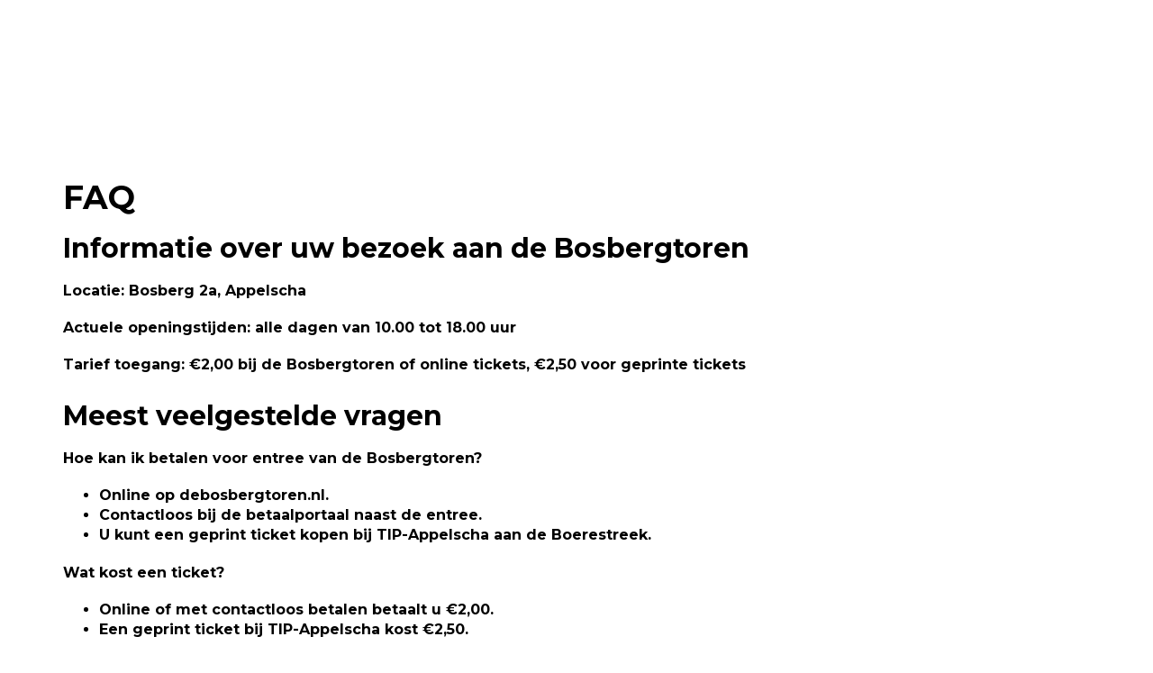

--- FILE ---
content_type: text/html; charset=UTF-8
request_url: https://www.debosbergtoren.nl/faq/
body_size: 2623
content:
<!DOCTYPE html>
<html>

<head><base href="https://www.debosbergtoren.nl/" />
  <link href="https://fonts.googleapis.com/css?family=Open+Sans:300,400,700,300italic" rel="stylesheet" type="text/css">
  <title>FAQ - De Bosbergtoren</title>

<meta name="description" lang="nl" content="Informatie over uw bezoek aan de Bosbergtoren
Locatie: Bosberg 2a, AppelschaActuele openingstijden: alle dagen van 10.00 tot 18.00 uurTarief toegang: &euro;2,00...">
<meta name="keywords" content="">
<meta http-equiv="content-language" content="nl">
<meta http-equiv="content-type" content="text/html; charset=iso-8859-1">
<link rel="canonical" href="https://www.debosbergtoren.nl/faq/"/>
<link rel="sitemap" type="application/xml" title="Sitemap" href="sitemap.xml" />
<script type='text/javascript' src="//ajax.googleapis.com/ajax/libs/jquery/1.10.2/jquery.min.js"></script>
<meta name="viewport" content="width=device-width, initial-scale=1.0">
<link rel="apple-touch-icon" sizes="57x57" href="templates/img/favicon/apple-icon-57x57.png">
<link rel="apple-touch-icon" sizes="60x60" href="templates/img/favicon/apple-icon-60x60.png">
<link rel="apple-touch-icon" sizes="72x72" href="templates/img/favicon/apple-icon-72x72.png">
<link rel="apple-touch-icon" sizes="76x76" href="templates/img/favicon/apple-icon-76x76.png">
<link rel="apple-touch-icon" sizes="114x114" href="templates/img/favicon/apple-icon-114x114.png">
<link rel="apple-touch-icon" sizes="120x120" href="templates/img/favicon/apple-icon-120x120.png">
<link rel="apple-touch-icon" sizes="144x144" href="templates/img/favicon/apple-icon-144x144.png">
<link rel="apple-touch-icon" sizes="152x152" href="templates/img/favicon/apple-icon-152x152.png">
<link rel="apple-touch-icon" sizes="180x180" href="templates/img/favicon/apple-icon-180x180.png">
<link rel="icon" type="image/png" sizes="192x192"  href="templates/img/favicon/android-icon-192x192.png">
<link rel="icon" type="image/png" sizes="32x32" href="templates/img/favicon/favicon-32x32.png">
<link rel="icon" type="image/png" sizes="96x96" href="templates/img/favicon/favicon-96x96.png">
<link rel="icon" type="image/png" sizes="16x16" href="templates/img/favicon/favicon-16x16.png">
<link rel="manifest" href="templates/img/favicon/manifest.json">
<meta name="msapplication-TileColor" content="#ffffff">
<meta name="msapplication-TileImage" content="templates/img/favicon/ms-icon-144x144.png">
<meta name="theme-color" content="#ffffff">
<link rel="stylesheet" type="text/css" href="css/bootstrap.min.css" media="screen">
<link rel="stylesheet" type="text/css" href="templates/system/system.css" media="screen"/>
<link rel="stylesheet" type="text/css" href="templates/system/editor.css" media="screen"/>
<link rel="stylesheet" type="text/css" href="js/fancybox/jquery.fancybox.css" media="screen" />
<link rel="stylesheet" type="text/css" href="js/ui-lightness/jquery-ui-1.10.3.custom.css" media="screen" />
<link rel="stylesheet" type="text/css" href="css/buttons.css" media="screen" />
<link href="https://fonts.googleapis.com/css2?family=Montserrat:wght@200;400;500;700&display=swap" rel="stylesheet">

<script async src="https://www.googletagmanager.com/gtag/js?id=G-BGSCJX5EL9"></script>
<script type="text/javascript">
	window.dataLayer = window.dataLayer || [];
	function gtag(){dataLayer.push(arguments);}
	gtag('js', new Date());
	gtag('config', 'G-BGSCJX5EL9', { 'anonymize_ip': true });
</script>
			
<!-- HTML5 shim, for IE6-8 support of HTML5 elements -->
<!--[if lt IE 9]>
<script type='text/javascript' src="js/css3-mediaqueries.js"></script>
<script src="http://html5shiv.googlecode.com/svn/trunk/html5.js"></script>
<script type='text/javascript' src="//cdnjs.cloudflare.com/ajax/libs/respond.js/1.4.2/respond.js"></script>
<![endif]-->

  <link href="templates/style.css?v9" rel="stylesheet" type="text/css" />
  <script>
    window.onComplete = function(callback) {
      if (document.readyState === 'complete') {
        callback();
      } else {
        window.addEventListener('load', callback)
      }
    };
    window.onInteractive = function(callback) {
      if (document.readyState === 'complete' || document.readyState === 'interactive') {
        callback();
      } else {
        document.addEventListener('DOMContentLoaded', callback)
      }
    };
  </script>
  <meta property="og:site_name" content="De Bosbergtoren"/>
<meta property="og:title" content="FAQ - De Bosbergtoren"/>
<meta property="og:type" content="website"/>
<meta property="og:description" content="Informatie over uw bezoek aan de Bosbergtoren
Locatie: Bosberg 2a, AppelschaActuele openingstijden: alle dagen van 10.00 tot 18.00 uurTarief toegang: &eur..."/>
<meta property="og:url" content="https://www.debosbergtoren.nl/faq/"/>
<meta property="og:image" content="https://www.debosbergtoren.nl/templates/img/logo.png"/>

<meta name="twitter:card" content="summary">
<meta name="twitter:title" content="FAQ - De Bosbergtoren">
<meta name="twitter:description" content="Informatie over uw bezoek aan de Bosbergtoren
Locatie: Bosberg 2a, AppelschaActuele openingstijden: alle dagen van 10.00 tot 18.00 uurTarief toegang: &eur...">

</head>

<body >

  
  <div id="wrap">
    
    <!-- <section class="meldingbalk">
      <div class="container">
        <div class="row">
          <div class="col-xs-12 col-sm-12 col-md-12">
            Wegens een kapot licht. Beperkt bereikbaar!
          </div>
        </div>
      </div>
    </section> -->

    <section class="fadehead no-btn">
	<div class='headerspacer'></div>
</section>

<section class="page">
	<div class="container">
		<div class="row">
			<div class="col-xs-12 col-sm-12 col-md-12">
				
			<h1 class='title'>FAQ</h1>
			<div class='contentarea'><h2><strong>Informatie over uw bezoek aan de Bosbergtoren</strong></h2>
<p><strong><span style="font-size: 12pt;">Locatie: Bosberg 2a, Appelscha<br /></span><span style="font-size: 12pt;">Actuele openingstijden: alle dagen van 10.00 tot 18.00 uur<br /></span><span style="font-size: 12pt;">Tarief toegang: &euro;2,00 bij de Bosbergtoren of online tickets, &euro;2,50 voor geprinte tickets</span></strong></p>
<h2>Meest veelgestelde vragen</h2>
<p><span style="font-size: 12pt;"><strong>Hoe kan ik betalen voor entree van de Bosbergtoren?</strong></span></p>
<ul>
<li><span style="font-size: 12pt;"><strong>Online op debosbergtoren.nl.</strong></span></li>
<li><span style="font-size: 12pt;"><strong>Contactloos bij de betaalportaal naast de entree.</strong></span></li>
<li><span style="font-size: 12pt;"><strong>U kunt een geprint ticket kopen bij TIP-Appelscha aan de Boerestreek.</strong></span></li>
</ul>
<p><span style="font-size: 12pt;"><strong>Wat kost een ticket?</strong></span></p>
<ul>
<li><span style="font-size: 12pt;"><strong>Online of met contactloos betalen betaalt u &euro;2,00.</strong></span></li>
<li><span style="font-size: 12pt;"><strong>Een geprint ticket bij TIP-Appelscha kost &euro;2,50.</strong></span></li>
</ul>
<p><span style="font-size: 12pt;"><strong>Is de Bosbergtoren toegankelijk met een rolstoel?</strong></span></p>
<ul>
<li><span style="font-size: 12pt;"><strong>Ja, maar alleen met een online ticket voor de Rolstoeldeur. Deze tickets (entree tickets mindervaliden) bestelt u op debosbergtoren.nl of bij TIP-Appelscha</strong></span></li>
<li><span style="font-size: 12pt;"><strong>Ja, volg het verharde rolstoelpad, toegankelijk vanaf de Boerestreek. Deze loopt ook langs de Bosbergtoren.</strong></span></li>
</ul>
<p><span style="font-size: 12pt;"><strong>Wat moet er in de verrekijker op de Bosbergtoren?</strong></span></p>
<ul>
<li><span style="font-size: 12pt;"><strong>Munt van 1 euro of vijftig eurocent.</strong></span></li>
</ul>
<p><span style="font-size: 12pt;"><strong>Kan ik ook pinnen bij de Bosbergtoren?</strong></span></p>
<ul>
<li><span style="font-size: 12pt;"><strong>Nee, u kunt contactloos betalen, maar als uw paslimiet bereikt is, kunt u geen pincode ingeven. U kunt dan wel een online ticket bestellen, mits u deze per email op uw telefoon kunt ontvangen.</strong></span></li>
</ul>
<p><span style="font-size: 12pt;"><strong>Hoe betaal ik een online ticket?</strong></span></p>
<ul>
<li><span style="font-size: 12pt;"><strong>Op de website van de Bosbergtoren betaalt u met Ideal. Uw ticket wordt direct naar uw mailadres gestuurd.</strong></span></li>
</ul>
<p><span style="font-size: 12pt;"><strong>Hoe werkt de ticket?</strong></span></p>
<ul>
<li><span style="font-size: 12pt;"><strong>Houd het ticket voor de lezer, in het scherm verschijnt de melding dat u naar binnen kunt. (Als er iets mis is met uw ticket, krijgt u daar ook een melding van.)</strong></span></li>
</ul>
<p><span style="font-size: 12pt;"><strong>Mijn ticket werkt niet</strong></span></p>
<ul>
<li><span style="font-size: 12pt;"><strong>Kijk op het scherm welke melding wordt gegeven. Als een ongebruikt en geldig ticket niet werkt, stuur dan de ticket met de aankoopfactuur en datum en tijdstip van het moment waarop de ticket werd aangeboden, binnen 5 werkdagen naar info@debosbergtoren.nl.</strong></span></li>
</ul>
<p><span style="font-size: 12pt;"><strong>Waarom kost een ticket bij het TIP-kantoor &euro;0,50 extra?</strong></span></p>
<ul>
<li><span style="font-size: 12pt;"><strong>We streven naar contact- en papierloos betalen, dat is de meest duurzame oplossing. De meerkosten zijn voor de handelingskosten voor een geprinte ticket.</strong></span></li>
</ul></div>
	    		
	    	</div>
	    </div>
	</div>	
</section>  </div>

  
      <footer id="footer">
      <div class="container">
        <div class="spacer hidden-sm"></div>

        <div class="row">
          <div class="col-md-6 col-xs-12">
            <a href="https://appelscha.nl/">
              Appelscha
            </a>
          </div>

          <div class="col-md-1 hidden-xs hidden-sm">
            <div class="liner equal" data-equal="liner"></div>
          </div>

          <div class="col-12 col-md-5">
            <div class="pull-right">
              <a href="http://www.nc-websites.nl" target="_blank" class="btn-link">
                NC-Websites
              </a>

              &#160;&#160;

                              <a class="hidden-xs hidden-sm showAjax" href="index2.php?moduleid=9">Login</a>
                          </div>
          </div>
        </div>
        <div class="spacer hidden-sm"></div>
      </div>
    </footer>
  
  <script type='text/javascript' src="js/jquery-migrate-1.2.1.min.js"></script>
<script type='text/javascript' src="//ajax.googleapis.com/ajax/libs/jqueryui/1.10.3/jquery-ui.min.js"></script>
<script type='text/javascript' src="js/jquery.ui.datepicker-nl.js"></script>
<script type='text/javascript' src='js/fancybox/jquery.fancybox.pack.js'></script>
<script type="text/javascript" src="js/fancybox/helpers/jquery.fancybox-media.js?v=1.0.6"></script>
<script type="text/javascript" src="js/fancybox_init.js"></script>
<script type="text/javascript" src="js/imagesloaded.pkgd.min.js"></script>
<script type='text/javascript' src="js/bootstrap.min.js"></script>
<script type='text/javascript' src="js/default.js"></script>
<script type='text/javascript' src="js/holder.js"></script>
<script type="text/javascript" src="js/noty/jquery.noty.js"></script>
<script type="text/javascript" src="js/noty/layouts/inline.js"></script>
<script type="text/javascript" src="js/noty/layouts/topCenter.js"></script>
<script type="text/javascript" src="js/noty/layouts/center.js"></script>
<script type="text/javascript" src="js/noty/themes/default.js"></script>
<link rel="stylesheet" type="text/css" href="css/fontawesome/all.min.css"/>
  <script src="https://cdn.popupsmart.com/bundle.js" data-id="53196" async defer></script>
	</body>

</html>


--- FILE ---
content_type: text/css
request_url: https://www.debosbergtoren.nl/templates/system/system.css
body_size: 2318
content:
@import "../../css/breadcrumbs.css";
.modal-title, 
.modal-dialog label, 
.modal .form-control,
.btn-default,
input
{
	color:#000;
}

/* Blogkies */
/* [ADMIN WINDOW] */
.adminpick_window {
	position: relative; 
	display: block;
	z-index: 20;
	background: #FFF; 
	color: #000; 
	clear: both;
	padding: 30px;
	-webkit-box-shadow: 0px 4px 10px 0px rgba(0,0,0,0.25);
       -moz-box-shadow: 0px 4px 10px 0px rgba(0,0,0,0.25);
        -ms-box-shadow: 0px 4px 10px 0px rgba(0,0,0,0.25);
         -o-box-shadow: 0px 4px 10px 0px rgba(0,0,0,0.25);
            box-shadow: 0px 4px 10px 0px rgba(0,0,0,0.25);
}

.adminpick_window h1 {
	margin: 0 0 15px 0;
	text-transform: uppercase;
	font-size: 20px;
}

.adminpick_window ul {
	list-style-type: none;
	padding-left: 0;
	display: block;
	overflow-y: scroll;
	overflow-x: hidden;
	max-height: 400px;
}

.adminpick_window ul li {
	margin: 0 0 5px 0;
}

.adminpick_window ul li:nth-child(odd) {
	background: #F2F2F2;
}

.adminpick_window ul li img.logoselect {
	height: auto;
	width: 60px;
}

.adminpick_window label {
	display: block;
	width: 100%;
	padding: 15px;
	height: auto;
}

.adminpick_window input.logopick {
	-webkit-appearance: none;
	background-color: #fafafa;
	border: 1px solid #cacece;
	box-shadow: 0 1px 2px rgba(0,0,0,0.05), inset 0px -15px 10px -12px rgba(0,0,0,0.05);
	padding: 9px;
	border-radius: 3px;
	display: inline-block;
	position: relative;
	outline: none;
}

.adminpick_window input.logopick:active, 
.adminpick_window input.logopick:checked:active {
	box-shadow: 0 1px 2px rgba(0,0,0,0.05), inset 0px 1px 3px rgba(0,0,0,0.1);
	outline: none;
}

.adminpick_window input.logopick:checked {
	background-color: #e9ecee;
	border: 1px solid #adb8c0;
	box-shadow: 0 1px 2px rgba(0,0,0,0.05), inset 0px -15px 10px -12px rgba(0,0,0,0.05), inset 15px 10px -12px rgba(255,255,255,0.1);
	color: #99a1a7;
}

.adminpick_window input.logopick:checked:after {
	content: '\2714';
	font-size: 14px;
	position: absolute;
	top: 0px;
	left: 3px;
	color: green;
}

.adminpick_window input[type="submit"] {
	margin: 15px 0 0 0;
}

/* Swipebox */
.sl-overlay {
	z-index:1040 !important;
	background:#000 !important;
}

.sl-wrapper {
	z-index:1041 !important;
}

.sl-wrapper .sl-close, 
.sl-wrapper .sl-counter {
	color:#FFFFFF !important;
}

.sl-next, .sl-prev {
	color:#FFFFFF !important;
}

.hoverhand, .hoverhand:hover {
	cursor: hand;
	cursor:pointer;
}

.clear, .clearfix {
	clear:both;
}

.contentmodule {
	clear:both;
	margin:5px;
	display:inline;
}

.contentmodule.inline-left {
	position: relative;
	display: inline;
	margin: 5px;
	float: left;	
}

.contentmodule.inline-center {
	position:relative;
	display:block;
	margin:auto;
	width:100%;	
}

.contentmodule.inline-right {
	position: relative;
	display: inline;
	margin: 5px;
	float: right;
}

.videoWrapper {
	position: relative;
	padding-bottom: 56.25%;
	padding-top: 25px;
	height: 0;
}

.videoWrapper iframe {
	position: absolute;
	top: 0;
	left: 0;
	width: 100%;
	height: 100%;
}

.IEWarning {
	max-width:400px;	
}

.IEWarning img {
	border:none;
	max-width:140px;
	float:right;
	position:relative;
	margin:5px;
	display:inline	
}

.container-flexbox  {
	display: -ms-flex;
	display: flex;
	align-items: center;
	justify-content: center;
}

.container-flexbox .item-flexbox {
	flex-basis: 100%;
}

.social {
	clear:both;
	position:relative;
	min-height:5px;
}

.social b {
	font-size:16px;
	display:table-cell;
	vertical-align:middle;
	float:left;
}

a.showZoom {
	position: relative;
	max-width: 100%;
	display: block;
}

a.showZoom:before {
	content:"";
	position: absolute;
	top: 0;
	bottom: 0;
	left: 0;
	right: 0;
	background: url(../img/magnify.svg) no-repeat center center;
	background-size: 25% auto;
	opacity: 0;
	-webkit-transition: all 200ms ease-out;
	-moz-transition: all 200ms ease-out;
	-ms-transition: all 200ms ease-out;
	-o-transition: all 200ms ease-out;
	transition: all 200ms ease-out;
}

a.showZoom:hover:before {
	opacity: 1;
	background-size: 25% auto;
}

.editheader {
	position: absolute;
	top: 14px;
	right: 15%;
	color: #fff;
	z-index: 15;
}

.editheader a {
	color: #fff;	
}

.imagelink_href {
	text-decoration:none;	
}

.imagelink_outer {
	float:left;	
	position:relative;
}

.imagelink_title {
	background: rgba(0,0,0,0.6);
	-ms-filter: "progid:DXImageTransform.Microsoft.gradient(startColorstr=#99000000,endColorstr=#99000000)"; /* IE8 */    filter: progid:DXImageTransform.Microsoft.gradient(startColorstr=#99000000,endColorstr=#99000000);   /* IE6 & 7 */      zoom: 1;
	color:white;
	position:absolute;
	bottom:0px;
	text-decoration:none;
}

.imagelink_admin {
	background: rgba(0,0,0,0.6);
	-ms-filter: "progid:DXImageTransform.Microsoft.gradient(startColorstr=#99000000,endColorstr=#99000000)"; /* IE8 */    filter: progid:DXImageTransform.Microsoft.gradient(startColorstr=#99000000,endColorstr=#99000000);   /* IE6 & 7 */      zoom: 1;
	color:white;
	position:absolute;
	top:0px;
	text-decoration:none;	
}

.menu_addcontent {
	background-image:url('../../images/icons/add.png');
	background-position:center center;
	width:20px;
	background-repeat:no-repeat;	
}

.menu_addcontent:hover {
	background:none !important;
	background-image:url('../../images/icons/add.png') !important;
	background-position:center center !important;
	width:20px !important;
	background-repeat:no-repeat !important;	
}

.changealttag {
	position:absolute;
	right: 43px;
	top:5px;
	z-index:1;
}

.setimglink {
	position:absolute;
	right: 88px;
	top:5px;
	z-index:1;
}

.setfilelink {
	position:absolute;
	right: 67px;
	top:5px;
	z-index:1;
}

.deleteimglink
{
	position:absolute;
	right:2px;
	top:5px;
	z-index:1;
}

a.editbutton, a.editbutton:visited {
	position: absolute;
	right: 22px;
	top: 5px;
	z-index: 50;
	border: 0;
}

a.linkbutton, a.linkbutton:visited { 
	position: absolute;
	right: 25px;
	top: 5px;
	z-index: 50;
	border: 0;
}

a.editfade {
	position: absolute;
	right: 0;
	top: 0;
	z-index: 50;
	border: 0;
	background: #333;
	padding: 10px;
	color: white;
}

a.btn2, 
a.btn2:visited { 
	position: absolute;
	right: 30px;
	top: 5px;
	z-index: 50;
	border: 0;
}

/* content */
.editor input[type=text], .editor select {
	width: 100%;
}

.editor input[type=submit], .editor input[type=button] {
	width: 48%;
	margin: 7px;
}

.author, .created, .edited {
	font-size: 14px;
	margin: 0px;
}

.new, .edit, .delete {
	float: right;
}

.new img, 
.edit img, 
.delete img {
	border: 0px;
}

/* ADMIN PANEL */
#mainnav_wrap {
	background-color:rgb(0,0,0);
	background-color: rgb(80, 80, 80);
	top: 0;
	left: 0px;
	right: 0px;
	z-index: 1000;
	text-align:center;
	height:26px;
	position: fixed;
	display: flow-root;
}

#homebtn {
	padding-left:5px;
	padding-right:5px;
	float:left;
	margin-left:5px;
}

#welkom {
	float:left;
	padding: 2px;
	margin-left:10px;
}

#welkom img {
	float:left;
	padding:0;
	margin:2px;
}

#welkom p {
	color: #FAFAFA;
    float: left;
    font-size: 11px;
    margin: -1px 0 0 5px;
}

p#NCCMSv {
	color: #FAFAFA;
    font-size: 11px;
    margin: 0;
	padding-top:2px;
}

#icons {
	float: right;
	list-style: none outside none;
    margin: 0;
    padding: 0;
}
#icons li {
	float: right;
    margin: 0 5px 0 0;
}

#icons li a {
	display: block;
    padding-left: 5px;
	padding-right:5px;
}

a.printbutton {
	float: right;
	padding-left: 24px;
	background: url("../../images/icons/printer.png") no-repeat left top;
	clear: both;
	display: block;
}

div.contentarea {
	clear: both;	
}

.tweetbtn, 
.fblike, 
.gplus {
	position: relative;
	float: left;	
	margin-left:5px;
}

.fblike {
	margin-top:-1px;	
}

.carousel-caption.custompos h2, 
.carousel-caption.custompos p {
	position: absolute;
}

.carousel-caption.custompos a.btn {
	position: absolute;
}

div.carousel-caption.custompos {
	left: 0px;
	right: 0px;
	bottom: 0px;
	top: 0px;
	z-index: 0;
}

#captionposition {
	position: relative;
	width: 100%;
	margin: 60px auto;
	overflow: hidden;
}

#captionposition img {
	max-width: 100%;
}

#captionposition div#title {
	position: absolute;
	width: 300px;
	height: 50px;
	background: rgba(255,255,255,0.8);	
	text-align: center;
	line-height: 50px;
	cursor: pointer;
}

#captionposition div#caption {
	position: absolute;
	width: 300px;
	height: 30px;
	background: rgba(255,255,255,0.8);
	text-align: center;	
	line-height: 30px;
	cursor: pointer;
}

#captionposition div#button {
	position: absolute;
	width: 300px;
	height: 30px;
	background: rgba(255,255,255,0.8);
	text-align: center;	
	line-height: 30px;
	cursor: pointer;
}

#linklist {
	max-width: 90%;
	overflow: hidden;
}

.breadcrumbs, .breadcrumbs li {
	list-style:none;
}

.breadcrumbs li {
	float:left;
	margin-right:5px;
}

.breadcrumbs li:not(:last-child)::after {
	content: "\f054";
    font: normal normal normal 14px/1 FontAwesome;
    padding-left: 2px;
    padding-right: 5px;
}

.dropdown-submenu {
    position:relative;
}

.dropdown-submenu>.dropdown-menu {
    top:0;
    left:100%;
    margin-top:-6px;
    margin-left:-1px;
    -webkit-border-radius:0 6px 6px 6px;
    -moz-border-radius:0 6px 6px 6px;
    border-radius:0 6px 6px 6px;
}

.dropdown-submenu:hover>.dropdown-menu {
    display:block;
}

.dropdown-submenu>a:after {
    display:block;
    content:" ";
    float:right;
    width:0;
    height:0;
    border-color:transparent;
    border-style:solid;
    border-width:5px 0 5px 5px;
    border-left-color:#cccccc;
    margin-top:5px;
    margin-right:-10px;
}

.dropdown-submenu:hover>a:after {
    border-left-color:#ffffff;
}

.dropdown-submenu.pull-left {
    float:none;
}

.dropdown-submenu.pull-left>.dropdown-menu {
    left:-100%;
    margin-left:10px;
    -webkit-border-radius:6px 0 6px 6px;
    -moz-border-radius:6px 0 6px 6px;
    border-radius:6px 0 6px 6px;
}

--- FILE ---
content_type: text/css
request_url: https://www.debosbergtoren.nl/templates/style.css?v9
body_size: 6006
content:
/* [ALGEMEEN] */
body {
  background: #fff;
  font-family: "Montserrat", sans-serif;
  font-size: 1.5em;
  line-height: 1.5em;
  color: #000;
  margin: 0;
  font-weight: 300;
}

a {
  color: #ff9000;
  -webkit-transition: all 0.3s;
  -moz-transition: all 0.3s;
  -ms-transition: all 0.3s;
  -o-transition: all 0.3s;
  transition: all 0.3s;
}

h1,
h2,
h3,
h4,
h5,
h6 {
  font-family: "Montserrat", sans-serif;
  font-weight: 700;
}

a.melding {
  background: red;
  color: #fff;
  font-size: 150%;
  padding: 20px;
  text-align: center;
  z-index: 999;
  position: relative;
  display: block;
}

a.melding:hover {
  background: #4c9e33;
}

p {
  margin: 0 0 10px;
  line-height: 2.4em;
  font-weight: 400;
  font-size: 17px;
}

#wrap {
  min-height: 100%;
  height: auto !important;
}

.rel {
  position: relative;
}

.spacer {
  height: 30px;
}

.spacer2 {
  height: 15px;
}

.spacer3 {
  height: 9px;
}

.no-btn .btn-custom1,
.no-btn .btn-custom2,
.no-btn .btn-custom3 {
  display: none;
}

.boxshadow {
  -webkit-box-shadow: 0px 4px 10px 0px rgba(0, 0, 0, 0.25);
  -moz-box-shadow: 0px 4px 10px 0px rgba(0, 0, 0, 0.25);
  -ms-box-shadow: 0px 4px 10px 0px rgba(0, 0, 0, 0.25);
  -o-box-shadow: 0px 4px 10px 0px rgba(0, 0, 0, 0.25);
  box-shadow: 0px 4px 10px 0px rgba(0, 0, 0, 0.25);
}

.meldingbalk {
  position: relative;
  display: block;
  background: #c41524;
  text-align: center;
  font-size: 20px;
  font-weight: 400;
  color: #fff;
  padding: 15px 0;
}

/* [HEADER] */
.logo {
  margin-top: 15px;
  margin-bottom: 15px;
}

/* [MENU] */
.navbar {
  margin: 29px 0 0px;
  background: transparent;
  border: 0;
  display: inline-block;
  height: auto;
  width: 100%;
}

.navbar-default .navbar-nav > li > a {
  color: #000;
}

.navbar-default .navbar-collapse,
.navbar-default .navbar-form {
  background: transparent;
  border: 0;
}

.navbar-toggle {
  background-color: #ffffff;
  font-size: 20px;
  background: #ffffff;
  margin: 8px 0 0 0;
  width: 60px;
  color: #ae3e3f;
  padding: 0;
}

.navbar-collapse {
  max-height: none !important;
}

.mobielmenu {
  background: #ffffff;
  color: #fff;
}

.mobielmenu a {
  color: #fff;
}

/* [CONTENT] */
section.page {
  padding: 70px 0;
  position: relative;
}

section.page-v2 {
  background: -webkit-linear-gradient(
    rgba(235, 240, 228, 1) 82%,
    rgba(255, 255, 255, 1) 82%
  );
  background: -o-linear-gradient(
    rgba(235, 240, 228, 1) 82%,
    rgba(255, 255, 255, 1) 82%
  );
  background: linear-gradient(
    rgba(235, 240, 228, 1) 82%,
    rgba(255, 255, 255, 1) 82%
  );
}

section.page-ticket {
  background: url(img/ticket-bg.jpg);
  background-position: center center;
  background-size: cover;
  background-repeat: no-repeat;
  padding: 30px 0px;
}

/* [FOOTER] */
#footer {
  padding: 35px 0 3px;
  min-height: 150px;
  background: #1d1d1d;
  color: #fff;
}

#footer a {
  color: #fff;
  font-weight: 400;
  line-height: 2em;
}

#footer .title {
  font-size: 1.6em;
  font-weight: 500;
  margin-bottom: 22px;
  margin-top: 22px;
}

/* [BUTTONS] */
.mt-2 {
  margin-top: 7px;
}

/* [GOOGLEMAP] */
.gm-style-iw {
  padding: 10px;
  line-height: 22px;
  font-size: 14px !important;
  font-weight: 500 !important;
}

.gm-style-iw h5 {
  font-family: "Montserrat", sans-serif;
  color: #ae3e3f;
  font-size: 16px;
  font-weight: 700;
  text-transform: uppercase;
  padding-bottom: 5px;
}

.gm-style-iw a {
  color: #ad3e3f;
  font-weight: 700;
  margin-left: 0 !important;
  float: unset !important;
}

.gm-style-iw a:hover,
.gm-style-iw a:focus,
.gm-style-iw a:active {
  text-decoration: none;
  color: #3fa535;
}

/* [MUI FORM] */
.mui-textfield--float-label > label {
  font-size: 14px;
}

.mui-textfield > input,
.mui-textfield > textarea {
}

.mui-textfield > input:focus ~ label,
.mui-textfield > textarea:focus ~ label {
}

.mui-textfield > input:focus,
.mui-textfield > textarea:focus {
}

/* [TAAL SWITCHER] */
.taal .flag-icon {
  font-size: 20px;
  margin-left: 5px;
}

.taal dropdown {
  position: relative;
  display: inline-block;
}

.taal dropdown label,
.taal dropdown ul li {
  display: block;
  width: 175px;
  background: #fff;
  padding: 5px 10px;
  margin-bottom: 0;
}

.taal dropdown label:hover,
.taal dropdown ul li:hover {
  background: #dcefdd;
  color: #2f2f2f;
  cursor: pointer;
}

.taal dropdown label {
  color: #3e3e3e;
  border-left: 4px solid #fede30;
  position: relative;
  z-index: 2;
  font-weight: 400;
}

.taal dropdown label svg {
  float: right;
  font-size: 24px !important;
  padding: 5px;
}

.taal dropdown input {
  display: none;
}

.taal dropdown input ~ ul {
  position: absolute;
  visibility: hidden;
  opacity: 0;
  top: -20px;
  z-index: 1;
  padding-left: 0;
}

.taal dropdown input:checked + label {
  background: #f2f2f2;
  color: #0573aa;
  margin-bottom: 0;
}

.taal dropdown input:checked ~ ul {
  visibility: visible;
  opacity: 1;
  top: 25px;
}

.taal dropdown ul li a {
  display: block;
  color: #3e3e3e;
}

.taal dropdown ul li:hover a,
.taal dropdown ul li:focus a,
.taal dropdown ul li:active a {
  color: #fff;
  text-decoration: none;
}

/* Nederlands */
.taal dropdown ul li:nth-child(1) {
  border-left: 4px solid #ff9a34;
}

.taal dropdown ul li:nth-child(1):hover {
  background: #ff9a34;
  color: white;
}

/* English */
.taal dropdown ul li:nth-child(2) {
  border-left: 4px solid #f00000;
}

.taal dropdown ul li:nth-child(2):hover {
  background: #f00000;
  color: white;
}

/* Deutsch */
.taal dropdown ul li:nth-child(3) {
  border-left: 4px solid #000;
}

.taal dropdown ul li:nth-child(3):hover {
  background: #000;
  color: white;
}

.animate {
  -webkit-transition: all 0.3s;
  -moz-transition: all 0.3s;
  -ms-transition: all 0.3s;
  -o-transition: all 0.3s;
  transition: all 0.3s;
  -webkit-backface-visibility: hidden;
  -moz-backface-visibility: hidden;
  -ms-backface-visibility: hidden;
  -o-backface-visibility: hidden;
  backface-visibility: hidden;
}

.taal dropdown ul li .flag-icon {
  float: right;
  margin-left: 10px;
  padding: 4px;
}

/* Internet Explorer */
@media all and (-ms-high-contrast: none) {
}

/* Edge */
@supports (-ms-ime-align: auto) {
}

/* [CAROUSEL] */
.carousel-inner > .item > img,
.carousel-inner > .item > a > img {
  margin: 0;
  width: 100%;
}

.carousel-indicators {
  left: -10%;
}

.carousel:hover .carousel-indicators {
  left: 2%;
}

.carousel-control,
.carousel-indicators {
  -webkit-transition: all 300ms ease-out;
  -moz-transition: all 300ms ease-out;
  -ms-transition: all 300ms ease-out;
  -o-transition: all 300ms ease-out;
  transition: all 300ms ease-out;
}

.carousel-control.left {
  left: -10%;
  opacity: 0;
}

.carousel:hover .carousel-control.left {
  left: 0%;
  opacity: 0.5;
}

.carousel-control.right {
  right: -10%;
  opacity: 0;
}

.carousel:hover .carousel-control.right {
  right: 0%;
  opacity: 0.5;
}

.carousel {
  overflow: hidden;
  background: #3b3b3b;
}

.carousel-caption {
  left: 10%;
  right: 10%;
  top: 11%;
  text-align: left;
  width: 80vw;
}

.carousel-caption .tophead {
  font-size: 5em;
  line-height: 0.8em;
  font-weight: 600;
  text-transform: uppercase;
  text-shadow: 1px 2px 4px rgba(0, 0, 0, 0.9);
  margin-bottom: 20px;
}

.carousel-caption .bottomhead {
  font-size: 1.2em;
  line-height: 1.7em;
  font-weight: 500;
  text-transform: initial;
  text-shadow: 1px 2px 4px rgba(0, 0, 0, 0.9);
  margin-bottom: 30px;
}

@media (min-width: 768px) {
  .carousel-caption h2 {
    font-size: 250%;
    display: inline-block;
    color: #fff;
    padding: 15px;
    background: rgba(0, 0, 0, 0.3);
    clear: both;
    float: left;
  }

  .carousel-caption p {
    font-size: 200%;
    padding: 15px;
    background: rgba(0, 0, 0, 0.3);
    display: inline-block;
    clear: both;
    float: left;
  }
  .carousel-caption .btn {
    text-shadow: none;
    /* float: left; */
    /* clear: both; */
  }
}

.carousel.fade {
  opacity: 1;
}

.fade .carousel-inner .item {
  opacity: 0;
  transition-property: opacity;
}

.fade .carousel-inner .active {
  opacity: 1;
}

.fade .carousel-inner .active.left,
.fade .carousel-inner .active.right {
  left: 0;
  opacity: 0;
  z-index: 1;
}

.fade .carousel-inner .next.left,
.fade .carousel-inner .prev.right {
  opacity: 1;
}

.fade .carousel-control {
  z-index: 2;
}

@media all and (transform-3d), (-webkit-transform-3d) {
  .fade .carousel-inner > .item.next,
  .fade .carousel-inner > .item.active.right {
    opacity: 0;
    -webkit-transform: translate3d(0, 0, 0);
    transform: translate3d(0, 0, 0);
  }

  .fade .carousel-inner > .item.prev,
  .fade .carousel-inner > .item.active.left {
    opacity: 0;
    -webkit-transform: translate3d(0, 0, 0);
    transform: translate3d(0, 0, 0);
  }
  .fade .carousel-inner > .item.next.left,
  .fade .carousel-inner > .item.prev.right,
  .fade .carousel-inner > .item.active {
    opacity: 1;
    -webkit-transform: translate3d(0, 0, 0);
    transform: translate3d(0, 0, 0);
  }
}

/* Chrome, Safari, Opera */
@-webkit-keyframes entrance {
  from {
    opacity: 0;
    margin-left: -10px;
  }

  to {
    opacity: 1;
    margin-left: 0px;
  }
}

/* Standard syntax */
@keyframes entrance {
  from {
    opacity: 0;
    margin-left: -10px;
  }

  to {
    opacity: 1;
    margin-left: 0px;
  }
}

@media (min-width: 1200px) {
  .carousel.vertical .carousel-inner {
    height: 100%;
    width: auto;
  }

  .carousel.vertical .carousel-inner > .item {
    width: auto;
    padding-right: 0px;
    -webkit-transition: 0.6s ease-in-out top;
    transition: 0.6s ease-in-out top;
  }

  @media all and (transform-3d), (-webkit-transform-3d) {
    .carousel.vertical .carousel-inner > .item {
      -webkit-transition: 0.6s ease-in-out;
      transition: 0.6s ease-in-out;
    }
    .carousel.vertical .carousel-inner > .item.next,
    .carousel.vertical .carousel-inner > .item.active.right {
      -webkit-transform: translate3d(0, 100%, 0);
      transform: translate3d(0, 100%, 0);
      top: 0;
    }
    .carousel.vertical .carousel-inner > .item.prev,
    .carousel.vertical .carousel-inner > .item.active.left {
      -webkit-transform: translate3d(0, -100%, 0);
      transform: translate3d(0, -100%, 0);
      top: 0;
    }
    .carousel.vertical .carousel-inner > .item.next.left,
    .carousel.vertical .carousel-inner > .item.prev.right,
    .carousel.vertical .carousel-inner > .item.active {
      -webkit-transform: translate3d(0, 0, 0);
      transform: translate3d(0, 0, 0);
      top: 0;
    }
  }

  .carousel.vertical .carousel-inner > .active,
  .carousel.vertical .carousel-inner > .next,
  .carousel.vertical .carousel-inner > .prev {
    display: block;
  }

  .carousel.vertical .carousel-inner > .active {
    top: 0;
  }

  .carousel.vertical .carousel-inner > .next,
  .carousel.vertical .carousel-inner > .prev {
    position: absolute;
    top: 0;
    width: 100%;
  }

  .carousel.vertical .carousel-inner > .next {
    top: 100%;
  }

  .carousel.vertical .carousel-inner > .prev {
    top: -100%;
  }

  .carousel.vertical .carousel-inner > .next.left,
  .carousel.vertical .carousel-inner > .prev.right {
    top: 0;
  }

  .carousel.vertical .carousel-inner > .active.left {
    top: -100%;
  }

  .carousel.vertical .carousel-inner > .active.right {
    top: 100%;
  }

  .carousel.vertical .carousel-control {
    left: auto;
    width: 50px;
  }

  .carousel.vertical .carousel-control.up {
    top: 0;
    right: 0;
    bottom: 50%;
  }

  .carousel.vertical .carousel-control.down {
    top: 50%;
    right: 0;
    bottom: 0;
  }

  .carousel.vertical .carousel-control .icon-prev,
  .carousel.vertical .carousel-control .icon-next,
  .carousel.vertical .carousel-control .glyphicon-chevron-up,
  .carousel.vertical .carousel-control .glyphicon-chevron-down {
    position: absolute;
    top: 50%;
    z-index: 5;
    display: inline-block;
  }

  .carousel.vertical .carousel-control .icon-prev,
  .carousel.vertical .carousel-control .glyphicon-chevron-up {
    left: 50%;
    margin-left: -10px;
    top: 50%;
    margin-top: -10px;
  }

  .carousel.vertical .carousel-control .icon-next,
  .carousel.vertical .carousel-control .glyphicon-chevron-down {
    left: 50%;
    margin-left: -10px;
    top: 50%;
    margin-top: -10px;
  }

  .carousel.vertical .carousel-control .icon-up,
  .carousel.vertical .carousel-control .icon-down {
    width: 20px;
    height: 20px;
    line-height: 1;
    font-family: serif;
  }

  .carousel.vertical .carousel-control .icon-prev:before {
    content: "\2039";
  }

  .carousel.vertical .carousel-control .icon-next:before {
    content: "\203a";
  }
}

/* Chrome, Safari, Opera */
@-webkit-keyframes entrance {
  from {
    opacity: 0;
    margin-left: -10px;
  }

  to {
    opacity: 1;
    margin-left: 0px;
  }
}

/* Standard syntax */
@keyframes entrance {
  from {
    opacity: 0;
    margin-left: -10px;
  }

  to {
    opacity: 1;
    margin-left: 0px;
  }
}

/* [ADMIN] */
.modal-content {
  border-radius: 0px;
}

.modal-header .close {
  margin-top: -12px;
}

.close {
  font-size: 40px;
  font-weight: 400;
  color: #2f2f2f;
  filter: alpha(opacity=100) !important;
  opacity: 1 !important;
}

/* [LOGIN] */
.fancybox-skin {
  position: relative;
  background: #fff !important;
  color: #2f2f2f;
  text-shadow: none;
  -webkit-border-top-left-radius: 0px;
  -moz-border-radius-topleft: 0px;
  border-top-left-radius: 0px;
}

.fancybox-skin h2 {
  margin-top: 20px;
  margin-bottom: 20px;
}

.fancybox-skin .control-label {
  font-size: 14px;
}

.fancybox-skin .form-control {
  font-size: 14px;
  color: #2f2f2f;
  background-color: #fff;
  border: 1px solid #1f5081;
  border-radius: 0px;
  outline: none;
}

.fancybox-skin .form-control:hover,
.fancybox-skin .form-control:focus,
.fancybox-skin .form-control:active {
  border: 1px solid #fede30;
}

.fancybox-skin .form .showAjax {
  font-size: 14px;
}

.fancybox-skin .form .mui-btn {
  font-weight: 400 !important;
}

/* Functionals */
#shoplist-text {
  background: #ae494a;
  padding: 15px 15px 9px;
  color: #fff;
  border-radius: 4px;
  margin-bottom: 10px;
}

#confirm .persoonsgegevens {
  width: 100%;
}

.fs-19 {
  font-size: 17px;
  font-weight: 500;
  line-height: 1.7em;
}

.float-left {
  float: left;
}

.fixed-width {
  max-width: 42px;
  width: 61px;
}

.float-right {
  float: right;
}

.relative {
  position: relative;
}

.bold {
  font-weight: 700;
}

a.color-black {
  color: #333 !important;
  text-decoration: none;
}

a.color-black i {
  color: #c41524 !important;
}

a.color-black i.greeny {
  color: #4c9e33 !important;
}

.headerspacer {
  height: 110px;
}

.margin-fixer {
  margin-top: -70px;
}

.inline {
  display: inline-flex;
}

.inline p {
  margin-top: 9px;
  margin-left: 13px;
}

.inline img {
  max-height: 54px;
}

/* Custom */
.header {
  -webkit-transition: all 0.3s;
  -moz-transition: all 0.3s;
  -ms-transition: all 0.3s;
  -o-transition: all 0.3s;
  transition: all 0.3s;
  position: fixed;
  z-index: 10;
  left: 0;
  right: 0;
  background: #fff;
  box-shadow: 1px 3px 4px rgba(0, 0, 0, 0.08);
}

.locatie-header a {
  color: #ce5c5b;
  font-weight: 500;
}

.locatie-header {
  margin-top: 7px;
}

.mainnav {
  padding: 0px;
}

.navbar-default ul.navbar-nav {
  list-style-type: none;
  padding-left: 0;
  display: inline-flex;
  justify-content: flex-start;
  align-items: center;
}

.nav > li > a {
  position: relative;
  display: block;
  padding: 0px 25px 0px 0px;
  color: #333;
  font-weight: 500;
}

.nav > li > a.active {
  color: #c41524;
}

.mainnav .header-btn {
  font-size: 1em;
  margin-top: -13px;
  float: right;
  padding: 10px 18px 12px;
}

.header-btn .fa-chevron-right:before {
  content: "\f054";
  margin-top: 4px;
  display: block;
}

.fadehead {
  position: relative;
}

.fadeheader-bar {
  background: #fff;
  padding: 8px 15px;
  max-height: 70px;
  position: relative;
  box-shadow: 1px 3px 4px rgba(0, 0, 0, 0.17);
}

.fadeheader-bar .border-right {
  border-right: 4px solid #ce5c5b;
}

.openingstijden a {
  color: #333;
  font-weight: 500;
}

.openingstijden i.groen {
  color: #4c9e33;
  font-weight: 700;
}

.openingstijden i.oranje {
  color: #ff8a00;
  font-weight: 700;
}

.openingstijden i.rood {
  color: #c51726;
  font-weight: 700;
}

.openingstijden {
  padding: 16px 15px;
}

.openingdiv {
  background: #ebf0e4;
  padding: 10px 30px 30px 30px;
  border-radius: 30px;
}

.contact-opmaak {
  border-radius: 30px;
  padding: 10px 30px 30px 30px;
  background: #ae3e3f;
  color: #fff;
}

.liner {
  border-left: 2px solid #585858;
  width: 2px;
  position: absolute;
  margin: 0 auto;
  left: 0;
  right: 0;
}

.bosbergtoren {
  position: absolute;
  right: 1vw;
  width: 152px;
  opacity: 0.4;
  top: 14%;
}

.page-mob-ticket {
  padding-top: 30px;
  padding-bottom: 30px;
}

.page-ticket h2 {
  color: #484848;
  font-size: 3em;
  font-weight: 600;
  text-transform: uppercase;
  margin-top: 61px;
}

.page-ticktet p {
  font-size: 1.4em;
}

.page-v2 h2 {
  font-size: 3em;
  color: #484848;
}

.page-v2 p {
  font-size: 1.1em;
}

.ideal {
  position: absolute;
  right: 10px;
  bottom: 10px;
  width: 60px;
}

.route-planner {
  position: fixed;
  right: -204px;
  bottom: 4%;
  background: #4c9e33;
  color: #fff;
  padding: 0px 15px 15px;
  transition: 0.2s;
  font-size: 20px;
}

.route-planner:hover {
  position: fixed;
  right: 0px;
  bottom: 4%;
  background: #4c9e33;
  color: #fff;
  padding: 0px 15px 15px;
}

a .route-planner h3 {
  color: #fff;
  font-size: 15px !important;
  text-decoration: none;
}

a .route-planner {
  color: #fff;
  font-size: 15px !important;
  text-decoration: none;
}

/* Blog */

/* Blog */

.panel {
  border-radius: 0px;
  border: none;
  box-shadow: none;
  position: relative;
  background: transparent;
}

.panel-body {
  padding: 0px 15px;
  border-radius: 0px;
  border: none;
}

.panel-footer {
  padding: 10px 15px;
  background-color: #fff;
  border-top: 1px solid #fff;
  border-bottom-right-radius: 0px;
  border-bottom-left-radius: 0px;
  position: absolute;
  bottom: -20px;
  left: 0px;
  right: 0px;
}

/*.bloghover {
	transition: .16s;
	bottom: 0px;
}

.panel:hover .bloghover {
	transition: .16s;
	visibility: visible;
}*/

/*.    */

.blogitem {
  position: relative;
  margin: 0 auto;
  padding: 1em 0 1em;
  list-style: none;
  text-align: center;
}

/* Common style */
.blogitem .blogiteminner {
  position: relative;
  float: left;
  overflow: hidden;
  margin: 10px 1%;
  /*	min-width: 320px;
	max-width: 480px;
	max-height: 360px;
	width: 48%;*/
  background: #3085a3;
  text-align: center;
  cursor: pointer;
}

.blogitem .blogiteminner img {
  position: relative;
  display: block;
  min-height: 100%;
  max-width: 100%;
  opacity: 0.8;
}

.blogitem .blogiteminner .figcaption {
  padding: 2em;
  color: #fff;
  text-transform: uppercase;
  font-size: 1.25em;
  -webkit-backface-visibility: hidden;
  backface-visibility: hidden;
  background: transparent;
  transition: 0.16s;
}

.blogitem .blogiteminner:hover .figcaption {
  padding: 2em;
  color: #fff;
  text-transform: uppercase;
  font-size: 1.25em;
  -webkit-backface-visibility: hidden;
  backface-visibility: hidden;
  background: rgba(174, 62, 63, 0.43);
  transition: 0.16s;
}

.blogitem .blogiteminner .figcaption::before,
.blogitem .blogiteminner .figcaption::after {
  pointer-events: none;
}

.blogitem .blogiteminner .figcaption,
.blogitem .blogiteminner .figcaption > a {
  position: absolute;
  top: 0;
  left: 0;
  width: 100%;
  height: 100%;
}

/* Anchor will cover the whole item by default */
/* For some effects it will show as a button */
.blogitem .blogiteminner .figcaption > a {
  z-index: 10;
  text-indent: 200%;
  white-space: nowrap;
  font-size: 0;
  opacity: 0;
}

.blogitem .blogiteminner h3 {
  word-spacing: -0.15em;
  font-weight: 300;
}

.blogitem .blogiteminner h3 span {
  font-weight: 800;
}

.blogitem .blogiteminner h3,
.blogitem .blogiteminner p {
  margin: 0;
}

.blogitem .blogiteminner p {
  letter-spacing: 1px;
  font-size: 68.5%;
  font-weight: 500;
}

.fixbar {
  position: absolute;
  width: 100%;
  left: 0px;
  right: 0px;
  top: 0px;
}
.fixbar .edita img {
  width: 20px !important;
  position: relative;
  display: inline;
  opacity: 1;
  z-index: 11;
  -webkit-transition: opacity 0.35s, -webkit-transform 0.35s;
  transition: opacity 0.35s, transform 0.35s;
  -webkit-transform: translate3d(0px, 0, 0);
  transform: translate3d(0px, 0, 0);
}

.blogbg {
  position: absolute;
  bottom: 10px;
  right: -40px;
  opacity: 0.1;
}

/**/

.blogitem .blogiteminner img {
  max-width: none;
  width: -webkit-calc(100% + 50px);
  width: calc(100% + 50px);
  opacity: 1;
  -webkit-transition: opacity 0.35s, -webkit-transform 0.35s;
  transition: opacity 0.35s, transform 0.35s;
  -webkit-transform: translate3d(-40px, 0, 0);
  transform: translate3d(-40px, 0, 0);
}

.blogiteminner .figcaption {
  text-align: left;
}

.blogiteminner .figcaption > div {
  position: absolute;
  bottom: 0;
  left: 0;
  padding: 2em;
  width: 100%;
  height: 62%;
}

.blogiteminner h3,
.blogiteminner p,
.blogiteminner .blogbtn {
  -webkit-transform: translate3d(0, 40px, 0);
  transform: translate3d(0, 40px, 0);
}

.blogiteminner h3 {
  -webkit-transition: -webkit-transform 0.35s;
  transition: transform 0.35s;
  color: #fff;
}

.blogiteminner p,
.blogiteminner .blogbtn {
  color: rgba(255, 255, 255, 0.8);
  opacity: 0;
  font-size: 15px;
  -webkit-transition: opacity 0.2s, -webkit-transform 0.35s;
  transition: opacity 0.2s, transform 0.35s;
}

.blogiteminner:hover img,
.blogiteminner:hover p,
.blogiteminner:hover .blogbtn {
  opacity: 1;
}

.blogiteminner:hover img,
.blogiteminner:hover h3,
.blogiteminner:hover p,
.blogiteminner:hover .blogbtn {
  -webkit-transform: translate3d(0, 0, 0);
  transform: translate3d(0, 0, 0);
}

.blogiteminner:hover p,
.blogiteminner:hover .blogbtn {
  -webkit-transition-delay: 0.05s;
  transition-delay: 0.05s;
  -webkit-transition-duration: 0.35s;
  transition-duration: 0.35s;
  font-size: 800;
}

/*.   */

/* Tickets*/
.ticket-fadehead .carousel-caption .tophead {
  font-size: 3.7em;
}

.product-inner {
  box-shadow: 0px 0px 8px rgba(0, 0, 0, 0.29);
  margin-bottom: 23px;
}

.product-inner p {
  line-height: 14px;
  font-weight: 500;
  font-size: 13px;
  margin-bottom: 4px;
}

.product-inner h4 {
  font-size: 1.8em;
  margin-bottom: 1px;
  margin-top: 10px;
  line-height: 0.9em;
}

.product-inner h5 {
  font-size: 1.1em;
  font-weight: 500;
  margin-top: 5px;
}

.product-inner .submitbtn {
  padding: 11px 10px;
  font-size: 14px;
}

.zero-padding {
  padding: 0px;
}

.color1 {
  color: #333;
}

.ticket-center {
  background: #c5dda1;
  padding: 5px 25px 20px;
}

span.ticket-prijs {
  font-size: 15px;
  font-weight: 500;
}

.ticket-totaal {
  font-weight: 600;
  font-size: 1.5em;
}

.ticket-totaal b {
  font-weight: 500;
}

.ticket-type {
  font-weight: 500;
}

.ticket-prijs {
  font-size: 15px;
  font-weight: 400;
}

.ticket-overzicht-afbeelding {
  max-height: 113px;
}

.ticket-ticket {
  padding: 0px;
  /* background: rgb(235,240,228); */
  border: 3px solid #ebf0e4;
  position: relative;
}

.ticket-overzicht-titel {
  margin-top: 26px;
  margin-bottom: 7px;
}

.ticket-overzicht-titel a {
  color: #333;
  font-size: 1.8em;
}

.strippenkaart {
  position: absolute;
  left: 73.5%;
  border-left: 3px dotted #ebf0e4;
  height: 100%;
}

.ticket-overzicht .strippenkaart {
  left: 76%;
}

.mandje_prijs {
  font-weight: 500;
}

.mandje_prijs muted {
  font-weight: 500;
  color: #a6a6a6;
}

.ticket-totaalprijs {
  font-size: 2em;
  font-weight: 500;
  color: #454545;
}

.totaalprijs-label {
  font-size: 2em;
  margin-top: 0px;
  font-weight: 300;
  line-height: 15px;
  color: #333;
}

.afreken-btn button {
  margin-top: 22px;
  border-radius: 50px;
  padding: 20px 21px;
  background: #ae3f40;
  border: none;
  transition: 0.16s;
}

.afreken-btn .btn-backup {
  margin-top: 22px;
  border-radius: 50px;
  padding: 20px 21px;
  background: #ffffff;
  border: none;
  transition: 0.16s;
  color: #333;
  font-size: 1.1em;
}

.afreken-btn .btn-backup i {
  color: #ae3f40;
}

i.leegwinkelmand {
  color: #ae3f40 !important;
}

#betaalvak {
  float: left;
  clear: both;
  width: 100%;
  margin: 5px 0 !important;
}

.minimand .table > tbody > tr > td,
.minimand .table > tbody > tr > th,
.minimand .table > tfoot > tr > td,
.minimand .table > tfoot > tr > th,
.minimand .table > thead > tr > td,
.minimand .table > thead > tr > th {
  padding: 5px;
  border-top: 0px;
}

.minimand hr {
  border-top: 2px dotted #7d7d7d;
}

.contact-home-mobiel {
  padding: 7px 0px;
  background: #4c9e33;
  color: #fff;
  text-align: center;
  font-size: 16px;
  font-weight: 400;
}

/* [RESPONSIVE] */
@media (max-width: 1199px) {
  .carousel-caption .tophead {
    font-size: 3.7em;
    margin-bottom: 20px;
  }

  .carousel-caption .bottomhead {
    font-size: 1.1em;
    margin-bottom: 30px;
  }

  .nav > li > a {
    padding: 0px 15px 0px 0px;
  }

  .logo {
    margin-top: 24px;
    margin-bottom: 15px;
  }

  .openingstijden {
    padding: 16px 2px;
  }

  .product-inner h4 {
    font-size: 1.5em;
    margin-bottom: 2px;
  }

  .product-inner p {
    margin-bottom: 4px;
  }
}

@media (max-width: 1060px) {
  .carousel-caption .tophead {
    font-size: 3.2em;
    margin-bottom: 20px;
  }

  .carousel-caption .bottomhead {
    font-size: 1em;
    margin-bottom: 21px;
  }

  .carousel-caption {
    width: 82vw;
  }
}

@media (max-width: 991px) {
  #wrap {
    overflow-x: hidden;
  }

  .navbar-toggle {
    display: block;
  }

  .collapse {
    display: none;
  }

  .navbar-collapse.collapse {
    display: none !important;
  }

  .collapse.in {
    display: block !important;
  }

  .logo {
    margin: 3px 0px;
  }

  .headerspacer {
    height: 54px;
  }

  .navbar-collapse {
    padding: 0px;
  }

  .navbar-nav {
    float: left;
    width: 100%;
  }

  .navbar-nav li {
    width: 33.33%;
    padding: 27px 33px;
    text-align: center;
  }

  .navbar-nav li:last-child {
    background: #4c9e33;
  }

  .navbar-nav li:last-child a {
    border-bottom: 2px solid #4c9e33;
  }

  .mobielmenu {
    background: #ae3e3f;
    color: #fff;
  }

  .nav > li > a.active {
    color: #ffffff;
    border-bottom: 2px solid #fff;
  }

  .nav > li > a {
    color: #ffffff;
    padding: 9px 0px 11px;
    border-bottom: 2px solid #ae3e3f;
  }

  .ideal {
    position: absolute;
    right: 10px;
    top: 10px;
    width: 60px;
  }

  .carousel-caption {
    left: 10%;
    right: 10%;
    top: 5%;
    text-align: left;
    width: 78vw;
  }

  .carousel-caption .tophead {
    font-size: 2.6em;
    margin-bottom: 5px;
  }

  .carousel-caption .bottomhead {
    font-size: 0.95em;
    margin-bottom: 17px;
  }

  .fadeheader-bar {
    margin: 0px -24px;
    box-shadow: 1px 3px 4px rgba(0, 0, 0, 0.17);
    width: 100vw;
  }

  .page-ticket h2 {
    margin-top: 1px;
  }

  .gemeente-logo {
    margin: 0 auto;
    margin-bottom: 15px;
  }

  #footer {
    padding: 10px 0 3px;
  }

  .tablet-liner .liner {
    display: none;
  }

  .tablet-liner {
    border-left: 2px solid #585858;
  }

  .gemeente-logo {
    margin: 0 auto;
    margin-bottom: 15px;
    margin-left: 251px;
  }

  section.page {
    padding: 18px 0;
    position: relative;
  }

  .cta-tablet {
    position: fixed;
    bottom: 0px;
    left: 0;
    right: 0;
    display: inline-block;
    z-index: 2;
  }

  .flex {
    /*display: flex;*/
    position: relative;
  }

  .cta-tablet .ticket-btn {
    background: #4c9e33;
    color: #fff;
    padding: 18px 0px;
    text-align: center;
    font-size: 1.3em;
  }

  .cta-tablet .navigate-btn {
    background: #585858;
    color: #fff;
    padding: 18px 0px;
    text-align: center;
    font-size: 1.3em;
  }

  .submitbtn .fa-plus {
    font-size: 19px;
  }

  .tablet-zero-padding {
    padding: 0px;
  }

  .product-inner .submitbtn {
    padding: 9px 8px 8px;
    font-size: 14px;
  }

  .ticket-overzicht .strippenkaart {
    left: 67%;
  }

  i.leegwinkelmand {
    margin-left: 0px !important;
    font-size: 150%;
    line-height: 100%;
    color: #e20000;
    cursor: pointer;
  }

  .afreken-btn .btn-backup {
    width: 22% !important;
  }

  .afreken-btn button {
    width: 44% !important;
  }
}

@media (max-width: 991px) {
  #wrap {
    overflow-x: hidden;
  }

  .info-i a {
    color: #ae3e3f;
    font-size: 36px;
    margin: 11px 0px;
  }

  .ticket-i a {
    color: #ae3e3f;
    font-size: 36px;
    margin: 18px 0px;
  }

  .info-i i {
    margin: 11px 0px;
  }

  .ticket-i i {
    margin: 18px 0px;
  }

  .gemeente-logo {
    margin: 0 auto;
    margin-bottom: 15px;
    margin-left: auto;
  }

  .cta-tablet .ticket-btn {
    padding: 18px 0px;
    text-align: center;
    font-size: 1em;
  }

  .cta-tablet .navigate-btn {
    padding: 18px 0px;
    text-align: center;
    font-size: 1em;
  }

  .mob-padfix {
    padding: 0px;
  }

  .margin-fixer {
    margin-top: 0px;
  }

  .carousel-caption .tophead {
    font-size: 2em;
    margin-bottom: 10px;
  }

  .carousel-caption .bottomhead {
    display: none;
  }

  .carousel-caption {
    left: 0%;
    right: 0%;
    top: 5%;
    text-align: left;
    width: 99vw;
  }

  .carousel-caption .btn-custom1,
  .carousel-caption .btn-custom2 {
    padding: 15px 7px;
    font-size: 0.9em;
  }

  .navbar-nav {
    float: left;
    width: 100%;
    margin: 0px;
  }

  .navbar-nav li {
    width: 100%;
    padding: 27px 33px;
    text-align: center;
  }

  .fadeheader-bar .border-right {
    border-right: 0px solid #ce5c5b;
  }

  .fadeheader-bar {
    margin: 0px -24px;
    box-shadow: 1px 3px 4px rgba(0, 0, 0, 0.17);
    width: 120%;
    max-height: initial;
  }

  .inline img {
    max-height: 41px;
  }

  .inline p {
    margin-top: 9px;
    margin-left: 13px;
    font-size: 13px;
    line-height: 20px;
  }

  section.page .btn {
    width: 100%;
  }
}

@media (max-width: 767px) {
  .carousel-caption .btn-custom1,
  .carousel-caption .btn-custom2,
  .btn-custom3 {
    padding: 9px 7px;
    font-size: 0.9em;
  }

  .visible-xs .mappie {
    display: none;
  }
}

@media (max-width: 767px) {
  .ticket-fadehead .carousel-caption .btn {
    display: none;
  }
}
@media (min-width: 992px) {
  .ticket-fadehead .carousel-caption .btn {
    display: none;
  }
}

@media (max-width: 414px) {
  .ticket-fadehead .carousel-caption .tophead {
    font-size: 1em;
  }

  .no-btn .carousel-caption .btn {
    display: none;
  }

  section.page-mob-ticket {
    padding: 0px 0px;
  }

  .page-mob-ticket .h3 {
    font-size: 15px;
  }

  .carousel-caption .tophead {
    font-size: 2em;
    margin-bottom: 10px;
  }

  .ideal {
    position: absolute;
    right: 10px;
    top: 10px;
    width: 49px;
  }

  .product-inner h4 {
    font-size: 1.1em;
    margin-bottom: 2px;
  }

  span.ticket-prijs {
    font-size: 13px;
    font-weight: 500;
  }

  #shoplist-text p {
    margin: 0 0 10px;
    line-height: 1.2em;
    font-weight: 400;
    font-size: 14px;
  }

  .product-inner p {
    line-height: 14px;
    font-weight: 500;
    font-size: 10px;
    margin-bottom: 4px;
  }

  .fadeheader-bar .openingstijden {
    text-align: left;
    padding-left: 18px;
  }

  .mappie {
    position: absolute;
    top: 153px;
    color: #fff;
    font-weight: 500;
  }

  .carousel-caption {
    left: 0%;
    right: 0%;
    top: 1%;
  }

  .openingstijden {
    padding: 1px 2px 15px;
  }

  .fadeheader-bar {
    background: #fff;
    padding: 8px 15px 3px;
  }

  .mappie i {
    color: #4c9e33;
  }

  .ticket-ticket {
    padding-bottom: 7px;
  }

  .ticket-overzicht .strippenkaart {
    left: 75%;
  }

  i.leegwinkelmand {
    margin-left: 28px !important;
    margin-top: 13px;
  }

  .afreken-btn .btn-backup {
    margin-top: 22px;
    border-radius: 50px;
    padding: 20px 4px;
  }

  .afreken-btn button {
    width: 60% !important;
  }

  span.ticket-information p {
    display: none;
  }
}

.popup-overlay::before {
  content: "";
  position: fixed;
	opacity: 0.3;
	background-color: #fff;
  top: 0;
  left: 0;
  right: 0;
  bottom: 0;
	z-index: 1000;
}
.popup-overlay {
	backdrop-filter: blur(8px);
  -webkit-backdrop-filter: blur(8px);
  position: fixed;
  top: 0;
  left: 0;
  right: 0;
  bottom: 0;
  display: flex;
  align-items: center;
  justify-content: center;
	z-index: 1001;
}

.popup-overlay .popup-card {
  max-width: 420px;
  background-color: #fff;
  border-radius: 2px;
	box-shadow: 0 0 12px -4px #0008;
	padding: 1rem 2rem 2rem;
  margin: 1rem;
	z-index: 1002;
}

.popup-overlay .popup-card p {
  line-height: 1.5;
}


--- FILE ---
content_type: text/css
request_url: https://www.debosbergtoren.nl/css/breadcrumbs.css
body_size: -14
content:
#breadcrumbs{
	margin-left: 10px;
	position: relative;
	width: 940px;
	float: left;
}

#breadcrumbs p{
	position:relative;
	float:left;
	font-size:11px;
	margin:0;
	padding:0;
}
ul.breadcrumbs {
	position:relative;
	padding: 0px;
	margin: 0px;
	list-style: none;	
	float: left;
}
ul.breadcrumbs li:first-child {
	background-image:none !important;
}
ul.breadcrumbs li {
	float: left;	
	padding-right: 5px;
	padding-left:11px;
	background-image:url('img/breadcrumb_arrow.png');
	background-repeat:no-repeat;
	background-position:left center;
	font-size: 11px;
}
ul.breadcrumbs li a{
	color:black;	
}


--- FILE ---
content_type: application/javascript
request_url: https://www.debosbergtoren.nl/js/default.js
body_size: 1829
content:
var isMobile = window.matchMedia("only screen and (max-width: 760px)");
isMobile = isMobile.matches;
var currentWidth = "lg";
var timeout = null;
var timeout2 = null;

// JavaScript Document
document.createElement("section");

$(window).on('load', function () {
  equalSize();
  sections();
  footerHeight();
});

$(window).resize(function () {
  equalSize();
  footerHeight();
});

$(document).ready(function () {

  footerHeight();

  $(".dropdown-menu>li>a.active").parents("li.dropdown").find("a.dropdown-toggle").addClass("active");

  if ($('.carousel').size()) {
    $('.carousel').carousel({
      interval: 6000,
      pause: 'none'
    });
  }

  // Cover Image
  $.fn.coverImage = function (contain) {
    this.each(function () {
      var $this = $(this),
        src = $this.get(0).src,
        $wrapper = $this.parent();
      if (contain) {
        $wrapper.css({
          'background': 'url(' + src + ') 50% 50%/contain no-repeat'
        });
      } else {
        $wrapper.css({
          'background': 'url(' + src + ') 50% 50%/cover no-repeat'
        });
      }
      $this.remove();
    });
    return this;
  };
  jQuery('.bgimg img').coverImage();

  // AOS.init();

});

function getCurrentWidth () {
  if ($(window).width() >= 768) {
    currentWidth = "sm";
  }
  if ($(window).width() >= 992) {
    currentWidth = "md";
  }
  if ($(window).width() >= 1200) {
    currentWidth = "lg";
  }

  if ($(window).width() < 768) {
    currentWidth = "xs";
  }
}

function equalSize () {

  var cats = $(".equal");
  $(cats).css({ 'height': 'auto' });
  var maxHeight = Array();
  var indexes = Array();
  getCurrentWidth();
  if (cats.length) {
    $(cats).each(function (index, element) {
      var mobilecheck = $(this).data('equalmobile') != undefined ? $(this).data('equal') : 0;
      var equalid = $(this).data('equal') != undefined ? $(this).data('equal') : 0;
      var exclude = -1;
      if ($(this).data('equalexclude')) {
        exclude = $(this).data('equalexclude').indexOf(currentWidth);
      }
      if (!mobilecheck && !isMobile && exclude == -1) {
        if (maxHeight[equalid] == undefined) {
          maxHeight[equalid] = 0;
          indexes[indexes.length] = equalid;
        }

        if ($(this).innerHeight() > maxHeight[equalid]) {
          maxHeight[equalid] = $(this).innerHeight();
        }
      }
    });

    for (var i = 0; i < indexes.length; i++) {
      if (indexes[i] == 0) {
        //console.log(indexes);
        //console.log(maxHeight);
        if (maxHeight[indexes[i]]) {
          $('.equal').not('.equal[data-equal]').height(maxHeight[indexes[i]] + 'px');
        }
      } else $('.equal[data-equal=' + indexes[i] + ']').height(maxHeight[indexes[i]] + 'px');
    }
  }
  /* timeout2 = setTimeout(function() {
      equalSize();
  }, 500); */
}

function footerHeight () {
  if (!timeout) {
    timeout = setTimeout(function () {
      if ($('#wrap').length > 0 && $('#footer').length > 0) {
        var documentHeight = $('#wrap').height() + $('#footer').height();
        if (documentHeight) {
          var paddingTop = parseInt($('#footer').css('padding-top').replace('px', ''));
          var paddingBottom = $(window).height() - documentHeight;
          if (paddingBottom > 0) {
            $('#footer').css('padding-bottom', (paddingBottom - paddingTop) + 'px');
          }
          clearTimeout(timeout);
          timeout = null;
        }
      }
    }, 500);
  }
}

/*
function getWinkelmand() {
  if (typeof (languagecode) == "undefined") {
    var languageadd_winkelmand = '';
  } else {
    var languageadd_winkelmand = languagecode.length > 0 ? languagecode + '/' : '';
  }
  $.ajax({
    url: languageadd_winkelmand + "index2.php?moduleid=3&actie=winkelmandje&var1=ajax_Getmand",
    cache: false,
    complete: function (data, status) {
      $("div#winkelmand").html(data.responseText);
    }
  });
}
*/

function getWinkelmand (rotate) {
  if (typeof (rotate) == 'undefined')
    rotate = false;
  if (typeof (languagecode) == "undefined") {
    var languageadd_winkelmand = '';
  } else {
    var languageadd_winkelmand = languagecode.length > 0 ? languagecode + '/' : '';
  }

  $.ajax({
    url: languageadd_winkelmand + "index2.php?moduleid=3&actie=winkelmandje&var1=ajax_Getmand",
    cache: false,
    complete: function (data, status) {
      try {
        var data = JSON.parse(data.responseText);
        $("#cartholder").html(data.cartholder);
        $('#itemcount').html(data.itemcount);
        $('#minicart').html(data.minicart);

        if (rotate) {
          $({ deg: 0 }).animate({ deg: (1 * 360) }, {
            duration: 200,
            easing: 'swing',
            step: function (now) {
              // in the step-callback (that is fired each step of the animation),
              // you can use the `now` paramter which contains the current
              // animation-position (`0` up to `angle`)
              $('.cartv1').css({
                transform: 'rotate(' + now + 'deg)'
              });
            }
          });
        }
      } catch (err) {
        alert(err);
        console.log(err);
        alert('Er is een fout opgetreden bij het vernieuwen van het winkelmandje!');
      }
    }
  });
}

function sections () {
  if (!$("body").data("ismobile")) {
    $window = $(window);

    $('section[data-type="background"]').each(function () {
      // declare the variable to affect the defined data-type
      var $scroll = $(this);

      $(window).scroll(function () {
        // HTML5 proves useful for helping with creating JS functions!
        // also, negative value because we're scrolling upwards
        if ($scroll.width() > 500) {
          var yPos = -($window.scrollTop() / $scroll.data('speed'));

          // background position
          var coords = '50% ' + yPos + 'px';

          // move the background
          $scroll.css({ backgroundPosition: coords });
        }
      }); // end window scroll
    });  // end section function

  } else {
    $(".well").removeClass("formwell").removeClass("well");
  }
}

function scrollToId (el) {
  var pos = $(el.toString()).offset();
  $('body, html').animate({ scrollTop: pos.top }, { duration: 1200, easing: "easeOutQuint" });
};
